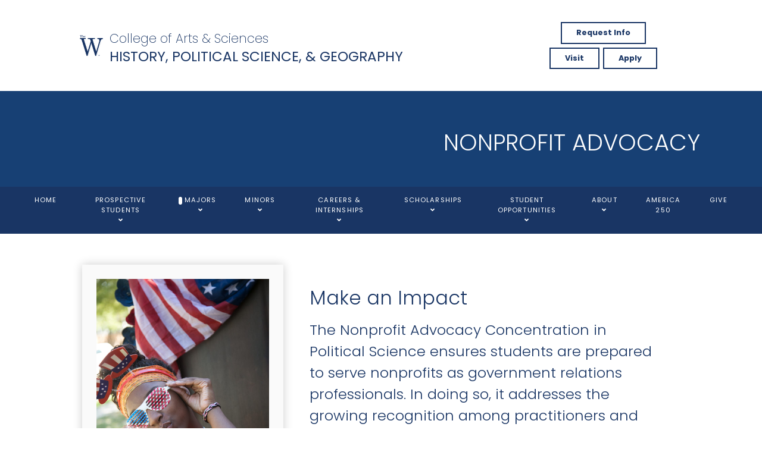

--- FILE ---
content_type: text/html; charset=UTF-8
request_url: https://www.muw.edu/hpg/majors/politicalscience/nonprofitadvocacy/
body_size: 95420
content:
<!DOCTYPE html>
<html lang="en-US" dir="ltr">
                
<head>
    
            <meta name="viewport" content="width=device-width, initial-scale=1.0">
        <meta http-equiv="X-UA-Compatible" content="IE=edge" />
        

        
            <meta http-equiv="Content-Type" content="text/html; charset=UTF-8" />
    <link rel="profile" href="http://gmpg.org/xfn/11" />
    <link rel="pingback" href="https://www.muw.edu/hpg/xmlrpc.php" />
    <title>Political Science, BS &#8211; Nonprofit Advocacy &#8211; Department of History, Political Science, &amp; Geography</title>
<meta name='robots' content='max-image-preview:large' />
	<style>img:is([sizes="auto" i], [sizes^="auto," i]) { contain-intrinsic-size: 3000px 1500px }</style>
	<link rel='dns-prefetch' href='//use.fontawesome.com' />
<script type="text/javascript">
/* <![CDATA[ */
window._wpemojiSettings = {"baseUrl":"https:\/\/s.w.org\/images\/core\/emoji\/16.0.1\/72x72\/","ext":".png","svgUrl":"https:\/\/s.w.org\/images\/core\/emoji\/16.0.1\/svg\/","svgExt":".svg","source":{"concatemoji":"https:\/\/www.muw.edu\/hpg\/wp-includes\/js\/wp-emoji-release.min.js?ver=6.8.3"}};
/*! This file is auto-generated */
!function(s,n){var o,i,e;function c(e){try{var t={supportTests:e,timestamp:(new Date).valueOf()};sessionStorage.setItem(o,JSON.stringify(t))}catch(e){}}function p(e,t,n){e.clearRect(0,0,e.canvas.width,e.canvas.height),e.fillText(t,0,0);var t=new Uint32Array(e.getImageData(0,0,e.canvas.width,e.canvas.height).data),a=(e.clearRect(0,0,e.canvas.width,e.canvas.height),e.fillText(n,0,0),new Uint32Array(e.getImageData(0,0,e.canvas.width,e.canvas.height).data));return t.every(function(e,t){return e===a[t]})}function u(e,t){e.clearRect(0,0,e.canvas.width,e.canvas.height),e.fillText(t,0,0);for(var n=e.getImageData(16,16,1,1),a=0;a<n.data.length;a++)if(0!==n.data[a])return!1;return!0}function f(e,t,n,a){switch(t){case"flag":return n(e,"\ud83c\udff3\ufe0f\u200d\u26a7\ufe0f","\ud83c\udff3\ufe0f\u200b\u26a7\ufe0f")?!1:!n(e,"\ud83c\udde8\ud83c\uddf6","\ud83c\udde8\u200b\ud83c\uddf6")&&!n(e,"\ud83c\udff4\udb40\udc67\udb40\udc62\udb40\udc65\udb40\udc6e\udb40\udc67\udb40\udc7f","\ud83c\udff4\u200b\udb40\udc67\u200b\udb40\udc62\u200b\udb40\udc65\u200b\udb40\udc6e\u200b\udb40\udc67\u200b\udb40\udc7f");case"emoji":return!a(e,"\ud83e\udedf")}return!1}function g(e,t,n,a){var r="undefined"!=typeof WorkerGlobalScope&&self instanceof WorkerGlobalScope?new OffscreenCanvas(300,150):s.createElement("canvas"),o=r.getContext("2d",{willReadFrequently:!0}),i=(o.textBaseline="top",o.font="600 32px Arial",{});return e.forEach(function(e){i[e]=t(o,e,n,a)}),i}function t(e){var t=s.createElement("script");t.src=e,t.defer=!0,s.head.appendChild(t)}"undefined"!=typeof Promise&&(o="wpEmojiSettingsSupports",i=["flag","emoji"],n.supports={everything:!0,everythingExceptFlag:!0},e=new Promise(function(e){s.addEventListener("DOMContentLoaded",e,{once:!0})}),new Promise(function(t){var n=function(){try{var e=JSON.parse(sessionStorage.getItem(o));if("object"==typeof e&&"number"==typeof e.timestamp&&(new Date).valueOf()<e.timestamp+604800&&"object"==typeof e.supportTests)return e.supportTests}catch(e){}return null}();if(!n){if("undefined"!=typeof Worker&&"undefined"!=typeof OffscreenCanvas&&"undefined"!=typeof URL&&URL.createObjectURL&&"undefined"!=typeof Blob)try{var e="postMessage("+g.toString()+"("+[JSON.stringify(i),f.toString(),p.toString(),u.toString()].join(",")+"));",a=new Blob([e],{type:"text/javascript"}),r=new Worker(URL.createObjectURL(a),{name:"wpTestEmojiSupports"});return void(r.onmessage=function(e){c(n=e.data),r.terminate(),t(n)})}catch(e){}c(n=g(i,f,p,u))}t(n)}).then(function(e){for(var t in e)n.supports[t]=e[t],n.supports.everything=n.supports.everything&&n.supports[t],"flag"!==t&&(n.supports.everythingExceptFlag=n.supports.everythingExceptFlag&&n.supports[t]);n.supports.everythingExceptFlag=n.supports.everythingExceptFlag&&!n.supports.flag,n.DOMReady=!1,n.readyCallback=function(){n.DOMReady=!0}}).then(function(){return e}).then(function(){var e;n.supports.everything||(n.readyCallback(),(e=n.source||{}).concatemoji?t(e.concatemoji):e.wpemoji&&e.twemoji&&(t(e.twemoji),t(e.wpemoji)))}))}((window,document),window._wpemojiSettings);
/* ]]> */
</script>
<link rel='stylesheet' id='tribe-events-pro-mini-calendar-block-styles-css' href='https://www.muw.edu/hpg/wp-content/plugins/events-calendar-pro/build/css/tribe-events-pro-mini-calendar-block.css?ver=7.7.11' type='text/css' media='all' />
<style id='wp-emoji-styles-inline-css' type='text/css'>

	img.wp-smiley, img.emoji {
		display: inline !important;
		border: none !important;
		box-shadow: none !important;
		height: 1em !important;
		width: 1em !important;
		margin: 0 0.07em !important;
		vertical-align: -0.1em !important;
		background: none !important;
		padding: 0 !important;
	}
</style>
<link rel='stylesheet' id='wp-block-library-css' href='https://www.muw.edu/hpg/wp-includes/css/dist/block-library/style.min.css?ver=6.8.3' type='text/css' media='all' />
<style id='classic-theme-styles-inline-css' type='text/css'>
/*! This file is auto-generated */
.wp-block-button__link{color:#fff;background-color:#32373c;border-radius:9999px;box-shadow:none;text-decoration:none;padding:calc(.667em + 2px) calc(1.333em + 2px);font-size:1.125em}.wp-block-file__button{background:#32373c;color:#fff;text-decoration:none}
</style>
<style id='font-awesome-svg-styles-default-inline-css' type='text/css'>
.svg-inline--fa {
  display: inline-block;
  height: 1em;
  overflow: visible;
  vertical-align: -.125em;
}
</style>
<link rel='stylesheet' id='font-awesome-svg-styles-css' href='https://www.muw.edu/hpg/wp-content/uploads/sites/22/font-awesome/v6.4.2/css/svg-with-js.css' type='text/css' media='all' />
<style id='font-awesome-svg-styles-inline-css' type='text/css'>
   .wp-block-font-awesome-icon svg::before,
   .wp-rich-text-font-awesome-icon svg::before {content: unset;}
</style>
<style id='global-styles-inline-css' type='text/css'>
:root{--wp--preset--aspect-ratio--square: 1;--wp--preset--aspect-ratio--4-3: 4/3;--wp--preset--aspect-ratio--3-4: 3/4;--wp--preset--aspect-ratio--3-2: 3/2;--wp--preset--aspect-ratio--2-3: 2/3;--wp--preset--aspect-ratio--16-9: 16/9;--wp--preset--aspect-ratio--9-16: 9/16;--wp--preset--color--black: #000000;--wp--preset--color--cyan-bluish-gray: #abb8c3;--wp--preset--color--white: #ffffff;--wp--preset--color--pale-pink: #f78da7;--wp--preset--color--vivid-red: #cf2e2e;--wp--preset--color--luminous-vivid-orange: #ff6900;--wp--preset--color--luminous-vivid-amber: #fcb900;--wp--preset--color--light-green-cyan: #7bdcb5;--wp--preset--color--vivid-green-cyan: #00d084;--wp--preset--color--pale-cyan-blue: #8ed1fc;--wp--preset--color--vivid-cyan-blue: #0693e3;--wp--preset--color--vivid-purple: #9b51e0;--wp--preset--gradient--vivid-cyan-blue-to-vivid-purple: linear-gradient(135deg,rgba(6,147,227,1) 0%,rgb(155,81,224) 100%);--wp--preset--gradient--light-green-cyan-to-vivid-green-cyan: linear-gradient(135deg,rgb(122,220,180) 0%,rgb(0,208,130) 100%);--wp--preset--gradient--luminous-vivid-amber-to-luminous-vivid-orange: linear-gradient(135deg,rgba(252,185,0,1) 0%,rgba(255,105,0,1) 100%);--wp--preset--gradient--luminous-vivid-orange-to-vivid-red: linear-gradient(135deg,rgba(255,105,0,1) 0%,rgb(207,46,46) 100%);--wp--preset--gradient--very-light-gray-to-cyan-bluish-gray: linear-gradient(135deg,rgb(238,238,238) 0%,rgb(169,184,195) 100%);--wp--preset--gradient--cool-to-warm-spectrum: linear-gradient(135deg,rgb(74,234,220) 0%,rgb(151,120,209) 20%,rgb(207,42,186) 40%,rgb(238,44,130) 60%,rgb(251,105,98) 80%,rgb(254,248,76) 100%);--wp--preset--gradient--blush-light-purple: linear-gradient(135deg,rgb(255,206,236) 0%,rgb(152,150,240) 100%);--wp--preset--gradient--blush-bordeaux: linear-gradient(135deg,rgb(254,205,165) 0%,rgb(254,45,45) 50%,rgb(107,0,62) 100%);--wp--preset--gradient--luminous-dusk: linear-gradient(135deg,rgb(255,203,112) 0%,rgb(199,81,192) 50%,rgb(65,88,208) 100%);--wp--preset--gradient--pale-ocean: linear-gradient(135deg,rgb(255,245,203) 0%,rgb(182,227,212) 50%,rgb(51,167,181) 100%);--wp--preset--gradient--electric-grass: linear-gradient(135deg,rgb(202,248,128) 0%,rgb(113,206,126) 100%);--wp--preset--gradient--midnight: linear-gradient(135deg,rgb(2,3,129) 0%,rgb(40,116,252) 100%);--wp--preset--font-size--small: 13px;--wp--preset--font-size--medium: 20px;--wp--preset--font-size--large: 36px;--wp--preset--font-size--x-large: 42px;--wp--preset--spacing--20: 0.44rem;--wp--preset--spacing--30: 0.67rem;--wp--preset--spacing--40: 1rem;--wp--preset--spacing--50: 1.5rem;--wp--preset--spacing--60: 2.25rem;--wp--preset--spacing--70: 3.38rem;--wp--preset--spacing--80: 5.06rem;--wp--preset--shadow--natural: 6px 6px 9px rgba(0, 0, 0, 0.2);--wp--preset--shadow--deep: 12px 12px 50px rgba(0, 0, 0, 0.4);--wp--preset--shadow--sharp: 6px 6px 0px rgba(0, 0, 0, 0.2);--wp--preset--shadow--outlined: 6px 6px 0px -3px rgba(255, 255, 255, 1), 6px 6px rgba(0, 0, 0, 1);--wp--preset--shadow--crisp: 6px 6px 0px rgba(0, 0, 0, 1);}:where(.is-layout-flex){gap: 0.5em;}:where(.is-layout-grid){gap: 0.5em;}body .is-layout-flex{display: flex;}.is-layout-flex{flex-wrap: wrap;align-items: center;}.is-layout-flex > :is(*, div){margin: 0;}body .is-layout-grid{display: grid;}.is-layout-grid > :is(*, div){margin: 0;}:where(.wp-block-columns.is-layout-flex){gap: 2em;}:where(.wp-block-columns.is-layout-grid){gap: 2em;}:where(.wp-block-post-template.is-layout-flex){gap: 1.25em;}:where(.wp-block-post-template.is-layout-grid){gap: 1.25em;}.has-black-color{color: var(--wp--preset--color--black) !important;}.has-cyan-bluish-gray-color{color: var(--wp--preset--color--cyan-bluish-gray) !important;}.has-white-color{color: var(--wp--preset--color--white) !important;}.has-pale-pink-color{color: var(--wp--preset--color--pale-pink) !important;}.has-vivid-red-color{color: var(--wp--preset--color--vivid-red) !important;}.has-luminous-vivid-orange-color{color: var(--wp--preset--color--luminous-vivid-orange) !important;}.has-luminous-vivid-amber-color{color: var(--wp--preset--color--luminous-vivid-amber) !important;}.has-light-green-cyan-color{color: var(--wp--preset--color--light-green-cyan) !important;}.has-vivid-green-cyan-color{color: var(--wp--preset--color--vivid-green-cyan) !important;}.has-pale-cyan-blue-color{color: var(--wp--preset--color--pale-cyan-blue) !important;}.has-vivid-cyan-blue-color{color: var(--wp--preset--color--vivid-cyan-blue) !important;}.has-vivid-purple-color{color: var(--wp--preset--color--vivid-purple) !important;}.has-black-background-color{background-color: var(--wp--preset--color--black) !important;}.has-cyan-bluish-gray-background-color{background-color: var(--wp--preset--color--cyan-bluish-gray) !important;}.has-white-background-color{background-color: var(--wp--preset--color--white) !important;}.has-pale-pink-background-color{background-color: var(--wp--preset--color--pale-pink) !important;}.has-vivid-red-background-color{background-color: var(--wp--preset--color--vivid-red) !important;}.has-luminous-vivid-orange-background-color{background-color: var(--wp--preset--color--luminous-vivid-orange) !important;}.has-luminous-vivid-amber-background-color{background-color: var(--wp--preset--color--luminous-vivid-amber) !important;}.has-light-green-cyan-background-color{background-color: var(--wp--preset--color--light-green-cyan) !important;}.has-vivid-green-cyan-background-color{background-color: var(--wp--preset--color--vivid-green-cyan) !important;}.has-pale-cyan-blue-background-color{background-color: var(--wp--preset--color--pale-cyan-blue) !important;}.has-vivid-cyan-blue-background-color{background-color: var(--wp--preset--color--vivid-cyan-blue) !important;}.has-vivid-purple-background-color{background-color: var(--wp--preset--color--vivid-purple) !important;}.has-black-border-color{border-color: var(--wp--preset--color--black) !important;}.has-cyan-bluish-gray-border-color{border-color: var(--wp--preset--color--cyan-bluish-gray) !important;}.has-white-border-color{border-color: var(--wp--preset--color--white) !important;}.has-pale-pink-border-color{border-color: var(--wp--preset--color--pale-pink) !important;}.has-vivid-red-border-color{border-color: var(--wp--preset--color--vivid-red) !important;}.has-luminous-vivid-orange-border-color{border-color: var(--wp--preset--color--luminous-vivid-orange) !important;}.has-luminous-vivid-amber-border-color{border-color: var(--wp--preset--color--luminous-vivid-amber) !important;}.has-light-green-cyan-border-color{border-color: var(--wp--preset--color--light-green-cyan) !important;}.has-vivid-green-cyan-border-color{border-color: var(--wp--preset--color--vivid-green-cyan) !important;}.has-pale-cyan-blue-border-color{border-color: var(--wp--preset--color--pale-cyan-blue) !important;}.has-vivid-cyan-blue-border-color{border-color: var(--wp--preset--color--vivid-cyan-blue) !important;}.has-vivid-purple-border-color{border-color: var(--wp--preset--color--vivid-purple) !important;}.has-vivid-cyan-blue-to-vivid-purple-gradient-background{background: var(--wp--preset--gradient--vivid-cyan-blue-to-vivid-purple) !important;}.has-light-green-cyan-to-vivid-green-cyan-gradient-background{background: var(--wp--preset--gradient--light-green-cyan-to-vivid-green-cyan) !important;}.has-luminous-vivid-amber-to-luminous-vivid-orange-gradient-background{background: var(--wp--preset--gradient--luminous-vivid-amber-to-luminous-vivid-orange) !important;}.has-luminous-vivid-orange-to-vivid-red-gradient-background{background: var(--wp--preset--gradient--luminous-vivid-orange-to-vivid-red) !important;}.has-very-light-gray-to-cyan-bluish-gray-gradient-background{background: var(--wp--preset--gradient--very-light-gray-to-cyan-bluish-gray) !important;}.has-cool-to-warm-spectrum-gradient-background{background: var(--wp--preset--gradient--cool-to-warm-spectrum) !important;}.has-blush-light-purple-gradient-background{background: var(--wp--preset--gradient--blush-light-purple) !important;}.has-blush-bordeaux-gradient-background{background: var(--wp--preset--gradient--blush-bordeaux) !important;}.has-luminous-dusk-gradient-background{background: var(--wp--preset--gradient--luminous-dusk) !important;}.has-pale-ocean-gradient-background{background: var(--wp--preset--gradient--pale-ocean) !important;}.has-electric-grass-gradient-background{background: var(--wp--preset--gradient--electric-grass) !important;}.has-midnight-gradient-background{background: var(--wp--preset--gradient--midnight) !important;}.has-small-font-size{font-size: var(--wp--preset--font-size--small) !important;}.has-medium-font-size{font-size: var(--wp--preset--font-size--medium) !important;}.has-large-font-size{font-size: var(--wp--preset--font-size--large) !important;}.has-x-large-font-size{font-size: var(--wp--preset--font-size--x-large) !important;}
:where(.wp-block-post-template.is-layout-flex){gap: 1.25em;}:where(.wp-block-post-template.is-layout-grid){gap: 1.25em;}
:where(.wp-block-columns.is-layout-flex){gap: 2em;}:where(.wp-block-columns.is-layout-grid){gap: 2em;}
:root :where(.wp-block-pullquote){font-size: 1.5em;line-height: 1.6;}
</style>
<link rel='stylesheet' id='mailerlite_forms.css-css' href='https://www.muw.edu/hpg/wp-content/plugins/official-mailerlite-sign-up-forms/assets/css/mailerlite_forms.css?ver=1.7.14' type='text/css' media='all' />
<link rel='stylesheet' id='font-awesome-official-css' href='https://use.fontawesome.com/releases/v6.4.2/css/all.css' type='text/css' media='all' integrity="sha384-blOohCVdhjmtROpu8+CfTnUWham9nkX7P7OZQMst+RUnhtoY/9qemFAkIKOYxDI3" crossorigin="anonymous" />
<link rel='stylesheet' id='nucleus-css' href='https://www.muw.edu/hpg/wp-content/plugins/gantry5/engines/nucleus/css-compiled/nucleus.css?ver=6.8.3' type='text/css' media='all' />
<link rel='stylesheet' id='studius_major_-_nonprofit_advocacy-css' href='https://www.muw.edu/hpg/wp-content/themes/rt_studius/custom/blog-22/css-compiled/studius_major_-_nonprofit_advocacy.css?ver=6.8.3' type='text/css' media='all' />
<link rel='stylesheet' id='wordpress-css' href='https://www.muw.edu/hpg/wp-content/plugins/gantry5/engines/nucleus/css-compiled/wordpress.css?ver=6.8.3' type='text/css' media='all' />
<link rel='stylesheet' id='style-css' href='https://www.muw.edu/hpg/wp-content/themes/rt_studius/style.css?ver=6.8.3' type='text/css' media='all' />
<link rel='stylesheet' id='font-awesome6-pseudo.min-css' href='https://www.muw.edu/hpg/wp-content/plugins/gantry5/assets/css/font-awesome6-pseudo.min.css?ver=6.8.3' type='text/css' media='all' />
<link rel='stylesheet' id='studius-wordpress_major_-_nonprofit_advocacy-css' href='https://www.muw.edu/hpg/wp-content/themes/rt_studius/custom/blog-22/css-compiled/studius-wordpress_major_-_nonprofit_advocacy.css?ver=6.8.3' type='text/css' media='all' />
<link rel='stylesheet' id='custom_major_-_nonprofit_advocacy-css' href='https://www.muw.edu/hpg/wp-content/themes/rt_studius/custom/blog-22/css-compiled/custom_major_-_nonprofit_advocacy.css?ver=6.8.3' type='text/css' media='all' />
<link rel='stylesheet' id='aos-css' href='https://www.muw.edu/hpg/wp-content/themes/rt_studius/css/aos.css?ver=6.8.3' type='text/css' media='all' />
<link rel='stylesheet' id='font-awesome-official-v4shim-css' href='https://use.fontawesome.com/releases/v6.4.2/css/v4-shims.css' type='text/css' media='all' integrity="sha384-IqMDcR2qh8kGcGdRrxwop5R2GiUY5h8aDR/LhYxPYiXh3sAAGGDkFvFqWgFvTsTd" crossorigin="anonymous" />
<script type="text/javascript" src="https://www.muw.edu/hpg/wp-includes/js/jquery/jquery.min.js?ver=3.7.1" id="jquery-core-js"></script>
<script type="text/javascript" src="https://www.muw.edu/hpg/wp-includes/js/jquery/jquery-migrate.min.js?ver=3.4.1" id="jquery-migrate-js"></script>
<script type="text/javascript" src="https://www.muw.edu/hpg/wp-content/themes/rt_studius/js/aos.js?ver=6.8.3" id="aos-js"></script>
<link rel="https://api.w.org/" href="https://www.muw.edu/hpg/wp-json/" /><link rel="alternate" title="JSON" type="application/json" href="https://www.muw.edu/hpg/wp-json/wp/v2/pages/263" /><link rel="EditURI" type="application/rsd+xml" title="RSD" href="https://www.muw.edu/hpg/xmlrpc.php?rsd" />
<meta name="generator" content="WordPress 6.8.3" />
<link rel="canonical" href="https://www.muw.edu/hpg/majors/politicalscience/nonprofitadvocacy/" />
<link rel='shortlink' href='https://www.muw.edu/hpg/?p=263' />
<link rel="alternate" title="oEmbed (JSON)" type="application/json+oembed" href="https://www.muw.edu/hpg/wp-json/oembed/1.0/embed?url=https%3A%2F%2Fwww.muw.edu%2Fhpg%2Fmajors%2Fpoliticalscience%2Fnonprofitadvocacy%2F" />
<link rel="alternate" title="oEmbed (XML)" type="text/xml+oembed" href="https://www.muw.edu/hpg/wp-json/oembed/1.0/embed?url=https%3A%2F%2Fwww.muw.edu%2Fhpg%2Fmajors%2Fpoliticalscience%2Fnonprofitadvocacy%2F&#038;format=xml" />
<meta name="tec-api-version" content="v1"><meta name="tec-api-origin" content="https://www.muw.edu/hpg"><link rel="alternate" href="https://www.muw.edu/hpg/wp-json/tribe/events/v1/" /><link rel="icon" href="https://www.muw.edu/hpg/wp-content/uploads/sites/22/2022/11/cropped-muw_site_logo-32x32.png" sizes="32x32" />
<link rel="icon" href="https://www.muw.edu/hpg/wp-content/uploads/sites/22/2022/11/cropped-muw_site_logo-192x192.png" sizes="192x192" />
<link rel="apple-touch-icon" href="https://www.muw.edu/hpg/wp-content/uploads/sites/22/2022/11/cropped-muw_site_logo-180x180.png" />
<meta name="msapplication-TileImage" content="https://www.muw.edu/hpg/wp-content/uploads/sites/22/2022/11/cropped-muw_site_logo-270x270.png" />

                    <!-- Facebook Pixel Code -->
<script>
  !function(f,b,e,v,n,t,s)
  {if(f.fbq)return;n=f.fbq=function(){n.callMethod?
  n.callMethod.apply(n,arguments):n.queue.push(arguments)};
  if(!f._fbq)f._fbq=n;n.push=n;n.loaded=!0;n.version='2.0';
  n.queue=[];t=b.createElement(e);t.async=!0;
  t.src=v;s=b.getElementsByTagName(e)[0];
  s.parentNode.insertBefore(t,s)}(window, document,'script',
  'https://connect.facebook.net/en_US/fbevents.js');
  fbq('init', '767156543416699');
  fbq('track', 'PageView');
</script>
<noscript><img height="1" width="1" style="display:none"
  src="https://www.facebook.com/tr?id=767156543416699&ev=PageView&noscript=1"
/></noscript>
<!-- End Facebook Pixel Code -->

<!--Google Tag Manager -->
<!-- Global site tag (gtag.js) - Google Ads: 852695116 -->
<script async src="https://www.googletagmanager.com/gtag/js?id=AW-852695116"></script>
<script>
  window.dataLayer = window.dataLayer || [];
  function gtag(){dataLayer.push(arguments);}
  gtag('js', new Date());

  gtag('config', 'AW-852695116');
</script>

<!-- Global site tag (gtag.js) - Google Analytics -->
<script async src="https://www.googletagmanager.com/gtag/js?id=G-KDG3P56VQK"></script>
<script>
  window.dataLayer = window.dataLayer || [];
  function gtag(){dataLayer.push(arguments);}
  gtag('js', new Date());

  gtag('config', 'G-KDG3P56VQK');
</script>

<script>(function(w,d,s,l,i){w[l]=w[l]||[];w[l].push({'gtm.start': new Date().getTime(),event:'gtm.js'});var f=d.getElementsByTagName(s)[0], j=d.createElement(s),dl=l!='dataLayer'?'&l='+l:'';j.async=true;j.src= 'https://www.googletagmanager.com/gtm.js?id='+i+dl;f.parentNode.insertBefore(j,f); })(window,document,'script','dataLayer','GTM-NHPCX7VF');</script>

<!-- End Google Tag Manager -->

<!--Slate Ping-->
<script async="async" src="https://apply.muw.edu/ping">/**/</script>
<!--End Slate Ping-->

<!--Constant Contact-->
<!-- Begin Constant Contact Active Forms -->
<script> var _ctct_m = "4104fd12d09a260bb0815618acc1fefe"; </script>
<script id="signupScript" src="//static.ctctcdn.com/js/signup-form-widget/current/signup-form-widget.min.js" async defer></script>
<!-- End Constant Contact Active Forms -->


<!-- Schema.org -->
<script type="application/ld+json">
{
  "@context": "http://schema.org",
  "@type": "CollegeOrUniversity",
  "name": "Mississippi University for Women",
  "alternateName": "The W",
  "url": "http://www.muw.edu",
  "description": "The W is a co-educational, public university with a focus on academic excellence and leadership development.",
  "telephone": "1-877-462-8439",
  "foundingDate": "October 22,1884",
  "sameAs": [
    "http://www.facebook.com/MUWedu",
    "http://instagram.com/MUWedu",
    "http://www.twitter.com/MUWedu",
    "https://www.linkedin.com/school/2204889/",
    "http://www.YouTube.com/user/MUWedu"
  ]
}
</script>
<!-- End Schema.org -->
            
</head>

    
    <body class="gantry g-offcanvas-left g-default g-style-preset1 wp-singular page-template-default page page-id-263 page-child parent-pageid-77 wp-theme-rt_studius site outline-major_-_nonprofit_advocacy dir-ltr tribe-no-js">
        <!-- Google Tag Manager (noscript) -->
<noscript><iframe src="https://www.googletagmanager.com/ns.html?id=GTM-NHPCX7VF"
height="0" width="0" style="display:none;visibility:hidden"></iframe></noscript>
<!-- End Google Tag Manager (noscript) -->
                    

        <div id="g-offcanvas"  data-g-offcanvas-swipe="0" data-g-offcanvas-css3="1">
                        <div class="g-grid">                        

        <div class="g-block size-100">
             <div id="mobile-menu-2576-particle" class="g-content g-particle">            <div id="g-mobilemenu-container" data-g-menu-breakpoint="51rem"></div>
            </div>
        </div>
            </div>
    </div>
        <div id="g-page-surround">
            <div class="g-offcanvas-hide g-offcanvas-toggle" role="navigation" data-offcanvas-toggle aria-controls="g-offcanvas" aria-expanded="false"><i class="fa fa-fw fa-bars"></i></div>                        

                
                                
    
    
                <section id="g-container-top" class="g-wrapper no-background-image">
                            <div class="g-grid">                        

        <div class="g-block size-100">
             <section id="g-top" class="nomarginall">
                                        <div class="g-grid">                        

        <div class="g-block size-100">
             <div class="g-system-messages">
                                            <div id="system-message-container">
    <div id="system-message">
            </div>
</div>
            
    </div>
        </div>
            </div>
            
    </section>
        </div>
            </div>
                    <div class="g-grid">                        

        <div class="g-block size-100">
             <section id="g-navigation" class="section-horizontal-paddings">
                                        <div class="g-grid">                        

        <div class="g-block size-5 smallmargintop smallpaddingtop smallmarginbottom smallpaddingbottom nomarginleft nopaddingleft nomarginright nopaddingright">
             <div id="logo-8223-particle" class="g-content g-particle">            <a href="https://www.muw.edu/" class="g-logo" target="_self" title="The W" >
		
							<svg id="Layer_1" data-name="Layer 1" xmlns="http://www.w3.org/2000/svg" xmlns:xlink="http://www.w3.org/1999/xlink" viewBox="0 0 164.92 142.99"><defs><clipPath id="clip-path"><rect width="164.92" height="142.99" style="fill:none"/></clipPath></defs><g style="clip-path:url(#clip-path)"><path d="M118.24,143h-5.91l0-.08L85,55.45,58.84,143H51.91l0-.08L19,36.84c-1.33-4.11-2.86-6.85-4.53-8.15-.19-.15-.2-.29-.17-.38.2-.68,3.26-1.11,8.14-1.58l.89-.09v0l.4-6.16H46.15l.26,6.28H43.47c-4.14,0-6.81.32-7.95,1a3.15,3.15,0,0,0-1.67,3,14.67,14.67,0,0,0,1.2,4.57l.49,1.54,24.19,75.5L80.94,42.59C78.47,34.71,76.56,30,75.27,28.72s-3.9-2-7.77-2l-7.08-1.12-.29-5.16h50v6.28h-5.28c-4.47,0-7.41.36-8.73,1.07a3.39,3.39,0,0,0-2,3.18,9.75,9.75,0,0,0,.48,3.11l24.61,78.16,20.26-67.57a26.35,26.35,0,0,0,1.2-7.56c0-3.57-.82-6.22-2.43-7.88s-4.06-2.51-7.29-2.51h0l-3.33-1.13-.47-5.14h37.69v6.26l-.1,0A20.37,20.37,0,0,0,157,29.11,15.77,15.77,0,0,0,152,34c-1.41,2.12-2.86,5.73-4.31,10.71Zm-5.75-.23h5.59l29.39-98.05c1.45-5,2.91-8.63,4.33-10.78a16,16,0,0,1,5.09-5,20.54,20.54,0,0,1,7.78-2.38V20.68H127.45l.43,4.76,3.17,1.07c3.29,0,5.79.87,7.44,2.58s2.49,4.41,2.49,8a26.06,26.06,0,0,1-1.22,7.62L119.3,113l-.11-.35L94.46,34.17A10.23,10.23,0,0,1,94,31a3.62,3.62,0,0,1,2.08-3.37c1.35-.74,4.33-1.11,8.84-1.11h5V20.68H60.37l.26,4.74,6.88,1.09h0c3.9,0,6.57.69,7.9,2s3.25,6.06,5.73,14v.06L59.73,113,34.84,35.3a14.8,14.8,0,0,1-1.22-4.64,3.37,3.37,0,0,1,1.79-3.16c1.17-.66,3.88-1,8.06-1h2.7l-.24-5.83h-22l-.38,5.83c.55,0,.6,0,.61.14s0,.14-1.71.3c-2.12.21-7.75.76-7.94,1.42,0,.05,0,.11.09.14,1.71,1.33,3.26,4.11,4.6,8.26l32.88,106h6.59L85,54.68l.11.35Z"/></g><g style="clip-path:url(#clip-path)"><path d="M1.52,26.57c3.7,0,6.4.67,8.09,2s3.21,4.06,4.55,8.21L47.68,142.91h6L79.83,55l27.38,87.87h5.73l29.33-98.23q2.17-7.51,4.31-10.75a15.86,15.86,0,0,1,5-5,20.59,20.59,0,0,1,7.81-2.39V20.51H122.08v6.06h3.69q4.9,0,7.35,2.55c1.64,1.7,2.46,4.35,2.46,8a25.85,25.85,0,0,1-1.21,7.59l-20.3,68L89.42,34.09a9.72,9.72,0,0,1-.48-3.15,3.48,3.48,0,0,1,2-3.27c1.33-.73,4.26-1.1,8.76-1.1h5.14V20.51H55.2v6.06h7.22c3.91,0,6.52.68,7.83,2s3.21,6,5.69,14L54.67,112.67,30.45,36.76,30,35.22a14.67,14.67,0,0,1-1.21-4.6,3.26,3.26,0,0,1,1.73-3.08c1.15-.64,3.81-1,8-1h2.81V20.51H1.52Z"/><path d="M1,.92a21,21,0,0,1-1,3,2.52,2.52,0,0,0,.68.44c.09,0,.23-.12.42-.37A6.67,6.67,0,0,1,2.58,2.42,3.25,3.25,0,0,1,4,2.21c1.31,0,2.08,0,2.31,0a.3.3,0,0,1,.16.06.24.24,0,0,1,.08.16,17.33,17.33,0,0,1,.07,2.16L6.7,9c0,2,0,3.46-.08,4.37a1.34,1.34,0,0,1-.14.58,8.7,8.7,0,0,1-1.65.51,1.66,1.66,0,0,0-1,.49v.36c0,.06,0,.15,0,.26l.84,0c1.12-.09,1.79-.14,2-.14,1.44,0,2.44,0,3,.08a18.89,18.89,0,0,0,2,.09h.42a2.13,2.13,0,0,0,0-.3c0-.06,0-.23-.06-.5a3.72,3.72,0,0,0-.61-.18l-.85-.19A2.39,2.39,0,0,1,10,14.2,3.88,3.88,0,0,1,9.88,13l0-1.49,0-3.63V3a5.59,5.59,0,0,1,.06-.73c.32,0,.59,0,.8,0a23.54,23.54,0,0,1,2.43.06.65.65,0,0,1,.33.19,6.91,6.91,0,0,1,.44.94,7.39,7.39,0,0,0,.65,1.3,4.69,4.69,0,0,0,.82-.19,2.44,2.44,0,0,0,0-.51V2.39c0-1.06,0-1.85,0-2.38h-.85L14.44.3a1.26,1.26,0,0,1-.32.56L13.45,1H5.93L5.7,1H4.13C3.19,1,2.66,1,2.57,1a3.72,3.72,0,0,1-.5-.73L2,0H1.25C1.2.19,1.11.48,1,.92m15.83,14a2.83,2.83,0,0,0,.24.57h1.13l1.61-.08c.38,0,.81,0,1.29.05l1.28,0a1.89,1.89,0,0,0,0-.38,3.54,3.54,0,0,0,0-.4,2.45,2.45,0,0,0-.45,0,6.85,6.85,0,0,1-.71,0,.5.5,0,0,1-.25-.25,3.83,3.83,0,0,1-.1-1.09c0-.08,0-.29,0-.62,0-.54,0-1.37,0-2.47v-2a4.82,4.82,0,0,1,1.17-.8,3,3,0,0,1,1.4-.34,1.87,1.87,0,0,1,1.05.28,1.28,1.28,0,0,1,.57.72,6.36,6.36,0,0,1,.14,1.69V12.6l0,1.67-.06.28-.66.08a1.82,1.82,0,0,0-.61.17.79.79,0,0,0-.06.25l0,.15v.27a.59.59,0,0,0,.23,0l1.29,0c.47,0,.85-.05,1.13-.05.43,0,1,0,1.61.09l.68.05.26,0a1.64,1.64,0,0,1,0-.37V15.1a.68.68,0,0,0-.09-.28l-.49-.1a4.67,4.67,0,0,1-.67-.16.27.27,0,0,1-.1-.14l.05-2.34V9.74A9.19,9.19,0,0,0,27.65,8a3,3,0,0,0-.5-1.13,2.77,2.77,0,0,0-1-.78,3.45,3.45,0,0,0-1.53-.31,4.7,4.7,0,0,0-1.78.34,7.71,7.71,0,0,0-1.9,1.17L21,.46,20.34.41A3.37,3.37,0,0,0,20,.58a7.89,7.89,0,0,1-1.62.58,4,4,0,0,0-.55.14l-1,.2c0,.17,0,.31,0,.42v.25a3.58,3.58,0,0,1,1.21.32A.76.76,0,0,1,18.4,3a18.11,18.11,0,0,1,.11,2.63v.32l-.05,4.16,0,.19V12l0,.86v.82a1.69,1.69,0,0,1-.12.81c-.06.08-.21.13-.46.16-.55.06-.89.11-1,.14Zm13.35-3.71a4.75,4.75,0,0,0,.28,1.4,5,5,0,0,0,.67,1.3A4.23,4.23,0,0,0,32.17,15a4.74,4.74,0,0,0,1.39.63,5.47,5.47,0,0,0,1.48.16,5.6,5.6,0,0,0,2.42-.5,6.53,6.53,0,0,0,2.09-1.6,5.55,5.55,0,0,0-.69-.54,5.6,5.6,0,0,1-1,.6,5.33,5.33,0,0,1-1,.29,7.33,7.33,0,0,1-1.18.06L35,13.86a2.74,2.74,0,0,1-.91-.53,3.15,3.15,0,0,1-.74-.88,4,4,0,0,1-.45-1.18A5.93,5.93,0,0,1,32.79,10a1.58,1.58,0,0,1,0-.28h1l1.24,0c.17,0,.47,0,.91.06,1.2.07,2,.1,2.32.1l1.27,0a4.57,4.57,0,0,0-.27-1.5,3.9,3.9,0,0,0-.64-1.07,5,5,0,0,0-1-.91,3.44,3.44,0,0,0-1.11-.47,7.38,7.38,0,0,0-1.74-.17,4.38,4.38,0,0,0-2.54.92,5.94,5.94,0,0,0-1.37,1.47,5.19,5.19,0,0,0-.52,1.29,9.06,9.06,0,0,0-.16,1.8m6.5-2.29-.47,0-.71,0L32.87,9a3,3,0,0,1,.7-1.83A1.75,1.75,0,0,1,36,6.8a1.94,1.94,0,0,1,.74.92A3.42,3.42,0,0,1,37,9h-.31"/></g><path d="M137.07,139.51a3.45,3.45,0,0,1-3.52,3.48,3.46,3.46,0,1,1,0-6.91A3.43,3.43,0,0,1,137.07,139.51Zm-6.18,0a2.67,2.67,0,0,0,2.69,2.75,2.75,2.75,0,0,0,0-5.49A2.66,2.66,0,0,0,130.89,139.51Zm2.12,1.8h-.8v-3.43a6.42,6.42,0,0,1,1.32-.11,2.22,2.22,0,0,1,1.2.25,1,1,0,0,1,.33.76.86.86,0,0,1-.71.79v.05a1,1,0,0,1,.63.83,2.52,2.52,0,0,0,.25.86h-.86a2.91,2.91,0,0,1-.27-.83c-.06-.38-.27-.55-.71-.55H133Zm0-1.95h.38c.44,0,.79-.14.79-.5s-.23-.52-.73-.52a2,2,0,0,0-.44,0Z"/></svg>

							
			
						</a>
            </div>
        </div>
                    

        <div class="g-block size-49 nomarginright nomarginleft nopaddingleft nopaddingright smallmarginbottom smallpaddingbottom">
             <div id="custom-8214-particle" class="g-content g-particle">            <div style="justify-content: center; display: flex;"><p style="line-height: 1.85rem; text-align: left; margin-bottom: 18px;"><a href="/as" class="hidden-phone hidden-tablet"><span class="align-left" style="font-size: 1.3rem; font-weight: 200;">College of Arts &amp; Sciences</span></a><br><a href="/hpg"><span style="font-size: 1.8vmax;">HISTORY, POLITICAL SCIENCE, &amp; GEOGRAPHY</span></a></p></div>
            </div>
        </div>
                    

        <div class="g-block size-19">
             <div class="spacer"></div>
        </div>
                    

        <div class="g-block size-27">
             <div id="custom-1283-particle" class="g-content g-particle">            <div class="w-flex">
<a href="/hpg/request/" class="button button-3 button-small" style="margin: 3px;">Request Info</a>
<a href="/admissions/visit" class="button button-3 button-small" style="margin: 3px;">Visit</a>
<a href="https://apply.muw.edu/apply" class="button button-3 button-small" style="margin: 3px;">Apply</a>
</div>
            </div>
        </div>
            </div>
            
    </section>
        </div>
            </div>
                    <div class="g-grid">                        

        <div class="g-block size-100">
             <section id="g-slideshow">
                                        <div class="g-grid">                        

        <div class="g-block size-50">
             <div class="spacer"></div>
        </div>
                    

        <div class="g-block size-50 center">
             <div id="custom-1477-particle" class="g-content g-particle">            <h1 style="font-size: 3vmax; font-weight: 300;">NONPROFIT ADVOCACY</h1>
            </div>
        </div>
            </div>
            
    </section>
        </div>
            </div>
    
    </section>
    
        
                <header id="g-header" class="smallpaddingtop smallpaddingbottom">
                                        <div class="g-grid">                        

        <div class="g-block size-100 center nomargintop nomarginbottom nopaddingtop nopaddingbottom boxdarkmenu w-flex">
             <div id="menu-9200-particle" class="g-content g-particle">            <nav class="g-main-nav" data-g-hover-expand="true">
        <ul class="g-toplevel">
                                                                                                                
        
                
        
                
        
        <li class="g-menu-item g-menu-item-type-post_type g-menu-item-11 g-standard  ">
                            <a class="g-menu-item-container" href="https://www.muw.edu/hpg/">
                                                                <span class="g-menu-item-content">
                                    <span class="g-menu-item-title">Home</span>
            
                    </span>
                                                </a>
                                </li>
    
                                                                                                
        
                
        
                
        
        <li class="g-menu-item g-menu-item-type-post_type g-menu-item-124 g-parent g-standard g-menu-item-link-parent ">
                            <a class="g-menu-item-container" href="https://www.muw.edu/hpg/prospective/">
                                                                <span class="g-menu-item-content">
                                    <span class="g-menu-item-title">Prospective Students</span>
            
                    </span>
                    <span class="g-menu-parent-indicator" data-g-menuparent=""></span>                            </a>
                                                                            <ul class="g-dropdown g-inactive g-fade g-dropdown-right">
            <li class="g-dropdown-column">
                        <div class="g-grid">
                        <div class="g-block size-100">
            <ul class="g-sublevel">
                <li class="g-level-1 g-go-back">
                    <a class="g-menu-item-container" href="#" data-g-menuparent=""><span>Back</span></a>
                </li>
                                                                                                                    
        
                
        
                
        
        <li class="g-menu-item g-menu-item-type-post_type g-menu-item-125  ">
                            <a class="g-menu-item-container" href="https://www.muw.edu/hpg/request/">
                                                                <span class="g-menu-item-content">
                                    <span class="g-menu-item-title">Request Information</span>
            
                    </span>
                                                </a>
                                </li>
    
                                                                                                
        
                
        
                
        
        <li class="g-menu-item g-menu-item-type-post_type g-menu-item-126  ">
                            <a class="g-menu-item-container" href="https://www.muw.edu/hpg/scholarships/">
                                                                <span class="g-menu-item-content">
                                    <span class="g-menu-item-title">Scholarships</span>
            
                    </span>
                                                </a>
                                </li>
    
                                                                                                
        
                
        
                
        
        <li class="g-menu-item g-menu-item-type-custom g-menu-item-135  ">
                            <a class="g-menu-item-container" href="/admissions">
                                                                <span class="g-menu-item-content">
                                    <span class="g-menu-item-title">Apply to The W</span>
            
                    </span>
                                                </a>
                                </li>
    
    
            </ul>
        </div>
            </div>

            </li>
        </ul>
            </li>
    
                                                                                                
        
                
        
                
        
        <li class="g-menu-item g-menu-item-type-post_type g-menu-item-112 g-parent active g-standard g-menu-item-link-parent ">
                            <a class="g-menu-item-container" href="https://www.muw.edu/hpg/majors/">
                                                                <span class="g-menu-item-content">
                                    <span class="g-menu-item-title">Majors</span>
            
                    </span>
                    <span class="g-menu-parent-indicator" data-g-menuparent=""></span>                            </a>
                                                                            <ul class="g-dropdown g-inactive g-fade g-dropdown-right">
            <li class="g-dropdown-column">
                        <div class="g-grid">
                        <div class="g-block size-100">
            <ul class="g-sublevel">
                <li class="g-level-1 g-go-back">
                    <a class="g-menu-item-container" href="#" data-g-menuparent=""><span>Back</span></a>
                </li>
                                                                                                                    
        
                
        
                
        
        <li class="g-menu-item g-menu-item-type-post_type g-menu-item-113 g-parent g-menu-item-link-parent ">
                            <a class="g-menu-item-container" href="https://www.muw.edu/hpg/majors/history/">
                                                                <span class="g-menu-item-content">
                                    <span class="g-menu-item-title">History</span>
            
                    </span>
                    <span class="g-menu-parent-indicator" data-g-menuparent=""></span>                            </a>
                                                                            <ul class="g-dropdown g-inactive g-fade g-dropdown-right">
            <li class="g-dropdown-column">
                        <div class="g-grid">
                        <div class="g-block size-100">
            <ul class="g-sublevel">
                <li class="g-level-2 g-go-back">
                    <a class="g-menu-item-container" href="#" data-g-menuparent=""><span>Back</span></a>
                </li>
                                                                                                                    
        
                
        
                
        
        <li class="g-menu-item g-menu-item-type-post_type g-menu-item-272  ">
                            <a class="g-menu-item-container" href="https://www.muw.edu/hpg/majors/history/history/">
                                                                <span class="g-menu-item-content">
                                    <span class="g-menu-item-title">History</span>
            
                    </span>
                                                </a>
                                </li>
    
                                                                                                
        
                
        
                
        
        <li class="g-menu-item g-menu-item-type-post_type g-menu-item-271  ">
                            <a class="g-menu-item-container" href="https://www.muw.edu/hpg/majors/history/publichistory/">
                                                                <span class="g-menu-item-content">
                                    <span class="g-menu-item-title">Public History</span>
            
                    </span>
                                                </a>
                                </li>
    
                                                                                                
        
                
        
                
        
        <li class="g-menu-item g-menu-item-type-post_type g-menu-item-270  ">
                            <a class="g-menu-item-container" href="https://www.muw.edu/hpg/majors/history/secondaryeducation/">
                                                                <span class="g-menu-item-content">
                                    <span class="g-menu-item-title">History Secondary Education</span>
            
                    </span>
                                                </a>
                                </li>
    
    
            </ul>
        </div>
            </div>

            </li>
        </ul>
            </li>
    
                                                                                                
        
                
        
                
        
        <li class="g-menu-item g-menu-item-type-post_type g-menu-item-115 g-parent active g-menu-item-link-parent ">
                            <a class="g-menu-item-container" href="https://www.muw.edu/hpg/majors/politicalscience/">
                                                                <span class="g-menu-item-content">
                                    <span class="g-menu-item-title">Political Science</span>
            
                    </span>
                    <span class="g-menu-parent-indicator" data-g-menuparent=""></span>                            </a>
                                                                            <ul class="g-dropdown g-inactive g-fade g-dropdown-right">
            <li class="g-dropdown-column">
                        <div class="g-grid">
                        <div class="g-block size-100">
            <ul class="g-sublevel">
                <li class="g-level-2 g-go-back">
                    <a class="g-menu-item-container" href="#" data-g-menuparent=""><span>Back</span></a>
                </li>
                                                                                                                    
        
                
        
                
        
        <li class="g-menu-item g-menu-item-type-post_type g-menu-item-269  ">
                            <a class="g-menu-item-container" href="https://www.muw.edu/hpg/majors/politicalscience/politicalscience/">
                                                                <span class="g-menu-item-content">
                                    <span class="g-menu-item-title">Political Science</span>
            
                    </span>
                                                </a>
                                </li>
    
                                                                                                
        
                
        
                
        
        <li class="g-menu-item g-menu-item-type-post_type g-menu-item-268 active  ">
                            <a class="g-menu-item-container" href="https://www.muw.edu/hpg/majors/politicalscience/nonprofitadvocacy/">
                                                                <span class="g-menu-item-content">
                                    <span class="g-menu-item-title">Nonprofit Advocacy</span>
            
                    </span>
                                                </a>
                                </li>
    
                                                                                                
        
                
        
                
        
        <li class="g-menu-item g-menu-item-type-post_type g-menu-item-267  ">
                            <a class="g-menu-item-container" href="https://www.muw.edu/hpg/majors/politicalscience/socialstudies/">
                                                                <span class="g-menu-item-content">
                                    <span class="g-menu-item-title">Social Studies</span>
            
                    </span>
                                                </a>
                                </li>
    
                                                                                                
        
                
        
                
        
        <li class="g-menu-item g-menu-item-type-post_type g-menu-item-422  ">
                            <a class="g-menu-item-container" href="https://www.muw.edu/hpg/majors/politicalscience/criminal-justice-policy/">
                                                                <span class="g-menu-item-content">
                                    <span class="g-menu-item-title">Criminal Justice Policy</span>
            
                    </span>
                                                </a>
                                </li>
    
    
            </ul>
        </div>
            </div>

            </li>
        </ul>
            </li>
    
    
            </ul>
        </div>
            </div>

            </li>
        </ul>
            </li>
    
                                                                                                
        
                
        
                
        
        <li class="g-menu-item g-menu-item-type-post_type g-menu-item-116 g-parent g-standard g-menu-item-link-parent ">
                            <a class="g-menu-item-container" href="https://www.muw.edu/hpg/minors/">
                                                                <span class="g-menu-item-content">
                                    <span class="g-menu-item-title">Minors</span>
            
                    </span>
                    <span class="g-menu-parent-indicator" data-g-menuparent=""></span>                            </a>
                                                                            <ul class="g-dropdown g-inactive g-fade g-dropdown-right">
            <li class="g-dropdown-column">
                        <div class="g-grid">
                        <div class="g-block size-100">
            <ul class="g-sublevel">
                <li class="g-level-1 g-go-back">
                    <a class="g-menu-item-container" href="#" data-g-menuparent=""><span>Back</span></a>
                </li>
                                                                                                                    
        
                
        
                
        
        <li class="g-menu-item g-menu-item-type-post_type g-menu-item-117  ">
                            <a class="g-menu-item-container" href="https://www.muw.edu/hpg/minors/american/">
                                                                <span class="g-menu-item-content">
                                    <span class="g-menu-item-title">American Studies Minor</span>
            
                    </span>
                                                </a>
                                </li>
    
                                                                                                
        
                
        
                
        
        <li class="g-menu-item g-menu-item-type-post_type g-menu-item-118  ">
                            <a class="g-menu-item-container" href="https://www.muw.edu/hpg/minors/history/">
                                                                <span class="g-menu-item-content">
                                    <span class="g-menu-item-title">History Minor</span>
            
                    </span>
                                                </a>
                                </li>
    
                                                                                                
        
                
        
                
        
        <li class="g-menu-item g-menu-item-type-post_type g-menu-item-119  ">
                            <a class="g-menu-item-container" href="https://www.muw.edu/hpg/minors/geography/">
                                                                <span class="g-menu-item-content">
                                    <span class="g-menu-item-title">Human Geography Minor</span>
            
                    </span>
                                                </a>
                                </li>
    
                                                                                                
        
                
        
                
        
        <li class="g-menu-item g-menu-item-type-post_type g-menu-item-120  ">
                            <a class="g-menu-item-container" href="https://www.muw.edu/hpg/minors/international/">
                                                                <span class="g-menu-item-content">
                                    <span class="g-menu-item-title">International Studies Minor</span>
            
                    </span>
                                                </a>
                                </li>
    
                                                                                                
        
                
        
                
        
        <li class="g-menu-item g-menu-item-type-post_type g-menu-item-121  ">
                            <a class="g-menu-item-container" href="https://www.muw.edu/hpg/minors/medieval/">
                                                                <span class="g-menu-item-content">
                                    <span class="g-menu-item-title">Medieval &amp; Renaissance Studies Minor</span>
            
                    </span>
                                                </a>
                                </li>
    
                                                                                                
        
                
        
                
        
        <li class="g-menu-item g-menu-item-type-post_type g-menu-item-219  ">
                            <a class="g-menu-item-container" href="https://www.muw.edu/hpg/minors/nonprofit/">
                                                                <span class="g-menu-item-content">
                                    <span class="g-menu-item-title">Nonprofit Advocacy Minor</span>
            
                    </span>
                                                </a>
                                </li>
    
                                                                                                
        
                
        
                
        
        <li class="g-menu-item g-menu-item-type-post_type g-menu-item-122  ">
                            <a class="g-menu-item-container" href="https://www.muw.edu/hpg/minors/politicalscience/">
                                                                <span class="g-menu-item-content">
                                    <span class="g-menu-item-title">Political Science Minor</span>
            
                    </span>
                                                </a>
                                </li>
    
                                                                                                
        
                
        
                
        
        <li class="g-menu-item g-menu-item-type-post_type g-menu-item-123  ">
                            <a class="g-menu-item-container" href="https://www.muw.edu/hpg/minors/prelaw/">
                                                                <span class="g-menu-item-content">
                                    <span class="g-menu-item-title">Pre-Law Minor</span>
            
                    </span>
                                                </a>
                                </li>
    
                                                                                                
        
                
        
                
        
        <li class="g-menu-item g-menu-item-type-post_type g-menu-item-218  ">
                            <a class="g-menu-item-container" href="https://www.muw.edu/hpg/minors/socialstudies/">
                                                                <span class="g-menu-item-content">
                                    <span class="g-menu-item-title">Social Studies Minor</span>
            
                    </span>
                                                </a>
                                </li>
    
    
            </ul>
        </div>
            </div>

            </li>
        </ul>
            </li>
    
                                                                                                
        
                
        
                
        
        <li class="g-menu-item g-menu-item-type-post_type g-menu-item-105 g-parent g-standard g-menu-item-link-parent ">
                            <a class="g-menu-item-container" href="https://www.muw.edu/hpg/careers/">
                                                                <span class="g-menu-item-content">
                                    <span class="g-menu-item-title">Careers &amp; Internships</span>
            
                    </span>
                    <span class="g-menu-parent-indicator" data-g-menuparent=""></span>                            </a>
                                                                            <ul class="g-dropdown g-inactive g-fade g-dropdown-right">
            <li class="g-dropdown-column">
                        <div class="g-grid">
                        <div class="g-block size-100">
            <ul class="g-sublevel">
                <li class="g-level-1 g-go-back">
                    <a class="g-menu-item-container" href="#" data-g-menuparent=""><span>Back</span></a>
                </li>
                                                                                                                    
        
                
        
                
        
        <li class="g-menu-item g-menu-item-type-post_type g-menu-item-106  ">
                            <a class="g-menu-item-container" href="https://www.muw.edu/hpg/careers/historycareer/">
                                                                <span class="g-menu-item-content">
                                    <span class="g-menu-item-title">Careers in History</span>
            
                    </span>
                                                </a>
                                </li>
    
                                                                                                
        
                
        
                
        
        <li class="g-menu-item g-menu-item-type-post_type g-menu-item-107  ">
                            <a class="g-menu-item-container" href="https://www.muw.edu/hpg/careers/politicalcareers/">
                                                                <span class="g-menu-item-content">
                                    <span class="g-menu-item-title">Careers in Political Science</span>
            
                    </span>
                                                </a>
                                </li>
    
                                                                                                
        
                
        
                
        
        <li class="g-menu-item g-menu-item-type-post_type g-menu-item-108  ">
                            <a class="g-menu-item-container" href="https://www.muw.edu/hpg/careers/historyinternships/">
                                                                <span class="g-menu-item-content">
                                    <span class="g-menu-item-title">History Internships</span>
            
                    </span>
                                                </a>
                                </li>
    
                                                                                                
        
                
        
                
        
        <li class="g-menu-item g-menu-item-type-post_type g-menu-item-109  ">
                            <a class="g-menu-item-container" href="https://www.muw.edu/hpg/careers/polisciinternships/">
                                                                <span class="g-menu-item-content">
                                    <span class="g-menu-item-title">Internship in Government &amp; Politics</span>
            
                    </span>
                                                </a>
                                </li>
    
    
            </ul>
        </div>
            </div>

            </li>
        </ul>
            </li>
    
                                                                                                
        
                
        
                
        
        <li class="g-menu-item g-menu-item-type-post_type g-menu-item-133 g-parent g-standard g-menu-item-link-parent ">
                            <a class="g-menu-item-container" href="https://www.muw.edu/hpg/scholarships/">
                                                                <span class="g-menu-item-content">
                                    <span class="g-menu-item-title">Scholarships</span>
            
                    </span>
                    <span class="g-menu-parent-indicator" data-g-menuparent=""></span>                            </a>
                                                                            <ul class="g-dropdown g-inactive g-fade g-dropdown-right">
            <li class="g-dropdown-column">
                        <div class="g-grid">
                        <div class="g-block size-100">
            <ul class="g-sublevel">
                <li class="g-level-1 g-go-back">
                    <a class="g-menu-item-container" href="#" data-g-menuparent=""><span>Back</span></a>
                </li>
                                                                                                                    
        
                
        
                
        
        <li class="g-menu-item g-menu-item-type-post_type g-menu-item-191  ">
                            <a class="g-menu-item-container" href="https://www.muw.edu/hpg/scholarships/">
                                                                <span class="g-menu-item-content">
                                    <span class="g-menu-item-title">Departmental Scholarships</span>
            
                    </span>
                                                </a>
                                </li>
    
                                                                                                
        
                
        
                
        
        <li class="g-menu-item g-menu-item-type-post_type g-menu-item-188  ">
                            <a class="g-menu-item-container" href="https://www.muw.edu/hpg/scholarships/peyton/">
                                                                <span class="g-menu-item-content">
                                    <span class="g-menu-item-title">The Mary Lou Peyton History Scholarships</span>
            
                    </span>
                                                </a>
                                </li>
    
                                                                                                
        
                
        
                
        
        <li class="g-menu-item g-menu-item-type-custom g-menu-item-189  ">
                            <a class="g-menu-item-container" href="/admissions/affordable/scholarships/">
                                                                <span class="g-menu-item-content">
                                    <span class="g-menu-item-title">University Scholarships</span>
            
                    </span>
                                                </a>
                                </li>
    
                                                                                                
        
                
        
                
        
        <li class="g-menu-item g-menu-item-type-custom g-menu-item-190  ">
                            <a class="g-menu-item-container" href="/finaid/">
                                                                <span class="g-menu-item-content">
                                    <span class="g-menu-item-title">Financial Aid</span>
            
                    </span>
                                                </a>
                                </li>
    
    
            </ul>
        </div>
            </div>

            </li>
        </ul>
            </li>
    
                                                                                                
        
                
        
                
        
        <li class="g-menu-item g-menu-item-type-post_type g-menu-item-127 g-parent g-standard g-menu-item-link-parent ">
                            <a class="g-menu-item-container" href="https://www.muw.edu/hpg/opportunities/">
                                                                <span class="g-menu-item-content">
                                    <span class="g-menu-item-title">Student Opportunities</span>
            
                    </span>
                    <span class="g-menu-parent-indicator" data-g-menuparent=""></span>                            </a>
                                                                            <ul class="g-dropdown g-inactive g-fade g-dropdown-right">
            <li class="g-dropdown-column">
                        <div class="g-grid">
                        <div class="g-block size-100">
            <ul class="g-sublevel">
                <li class="g-level-1 g-go-back">
                    <a class="g-menu-item-container" href="#" data-g-menuparent=""><span>Back</span></a>
                </li>
                                                                                                                    
        
                
        
                
        
        <li class="g-menu-item g-menu-item-type-post_type g-menu-item-128  ">
                            <a class="g-menu-item-container" href="https://www.muw.edu/hpg/opportunities/orgs/">
                                                                <span class="g-menu-item-content">
                                    <span class="g-menu-item-title">Student Groups</span>
            
                    </span>
                                                </a>
                                </li>
    
                                                                                                
        
                
        
                
        
        <li class="g-menu-item g-menu-item-type-post_type g-menu-item-130  ">
                            <a class="g-menu-item-container" href="https://www.muw.edu/hpg/opportunities/research/">
                                                                <span class="g-menu-item-content">
                                    <span class="g-menu-item-title">Undergraduate Research</span>
            
                    </span>
                                                </a>
                                </li>
    
                                                                                                
        
                
        
                
        
        <li class="g-menu-item g-menu-item-type-custom g-menu-item-136  ">
                            <a class="g-menu-item-container" href="/studyabroad">
                                                                <span class="g-menu-item-content">
                                    <span class="g-menu-item-title">Study Abroad</span>
            
                    </span>
                                                </a>
                                </li>
    
                                                                                                
        
                
        
                
        
        <li class="g-menu-item g-menu-item-type-custom g-menu-item-137  ">
                            <a class="g-menu-item-container" href="http://phialphatheta.org/">
                                                                <span class="g-menu-item-content">
                                    <span class="g-menu-item-title">Phi Alpha Theta</span>
            
                    </span>
                                                </a>
                                </li>
    
                                                                                                
        
                
        
                
        
        <li class="g-menu-item g-menu-item-type-post_type g-menu-item-286  ">
                            <a class="g-menu-item-container" href="https://www.muw.edu/hpg/constitutionday/">
                                                                <span class="g-menu-item-content">
                                    <span class="g-menu-item-title">Constitution Day</span>
            
                    </span>
                                                </a>
                                </li>
    
    
            </ul>
        </div>
            </div>

            </li>
        </ul>
            </li>
    
                                                                                                
        
                
        
                
        
        <li class="g-menu-item g-menu-item-type-separator g-menu-item-131 g-parent g-standard  ">
                            <div class="g-menu-item-container" data-g-menuparent="">                                                                            <span class="g-separator g-menu-item-content">            <span class="g-menu-item-title">About</span>
            </span>
                                        <span class="g-menu-parent-indicator"></span>                            </div>                                                                <ul class="g-dropdown g-inactive g-fade g-dropdown-right">
            <li class="g-dropdown-column">
                        <div class="g-grid">
                        <div class="g-block size-100">
            <ul class="g-sublevel">
                <li class="g-level-1 g-go-back">
                    <a class="g-menu-item-container" href="#" data-g-menuparent=""><span>Back</span></a>
                </li>
                                                                                                                    
        
                
        
                
        
        <li class="g-menu-item g-menu-item-type-post_type g-menu-item-111  ">
                            <a class="g-menu-item-container" href="https://www.muw.edu/hpg/faculty/">
                                                                <span class="g-menu-item-content">
                                    <span class="g-menu-item-title">Faculty</span>
            
                    </span>
                                                </a>
                                </li>
    
                                                                                                
        
                
        
                
        
        <li class="g-menu-item g-menu-item-type-post_type g-menu-item-110  ">
                            <a class="g-menu-item-container" href="https://www.muw.edu/hpg/chair/">
                                                                <span class="g-menu-item-content">
                                    <span class="g-menu-item-title">Chair</span>
            
                    </span>
                                                </a>
                                </li>
    
    
            </ul>
        </div>
            </div>

            </li>
        </ul>
            </li>
    
                                                                                                
        
                
        
                
        
        <li class="g-menu-item g-menu-item-type-post_type g-menu-item-442 g-standard  ">
                            <a class="g-menu-item-container" href="https://www.muw.edu/hpg/america-250/">
                                                                <span class="g-menu-item-content">
                                    <span class="g-menu-item-title">America 250</span>
            
                    </span>
                                                </a>
                                </li>
    
                                                                                                
        
                
        
                
        
        <li class="g-menu-item g-menu-item-type-custom g-menu-item-132 g-standard  ">
                            <a class="g-menu-item-container" href="https://longblueline.muw.edu/development/donation-form-history-political-science-and-geography">
                                                                <span class="g-menu-item-content">
                                    <span class="g-menu-item-title">Give</span>
            
                    </span>
                                                </a>
                                </li>
    
    
        </ul>
    </nav>
            </div>
        </div>
            </div>
            
    </header>
        
                <section id="g-feature" class="g-heading section-horizontal-paddings section-vertical-paddings-small">
                                        <div class="g-grid">                        

        <div class="g-block size-35 box3">
             <div id="image-2421-particle" class="g-content g-particle">            <div class="img-wrapper">
	
					<img src="https://www.muw.edu/hpg/wp-content/uploads/sites/22/2023/01/IMG_0134-1024x1536.jpg" alt="A woman in american flag glasses"/>
		
				</div>
            </div>
        </div>
                    

        <div class="g-block size-65">
             <div id="custom-1801-particle" class="g-content g-particle">            <h2>Make an Impact</h2>
<p style="font-size: x-large;">The Nonprofit Advocacy Concentration in Political Science ensures students are prepared to serve nonprofits as government relations professionals. In doing so, it addresses the growing recognition among practitioners and researchers in the nonprofit sector that organizations must increase their ability to engage policymakers and political processes if they hope to fulfill their missions and sustain their operations. This work requires professionals capable of overseeing public education and mobilization campaigns as well as government relations and lobbying activity.</p>

<p style="font-size: x-large;">Our graduates will be able to meet this demand with the knowledge and experience necessary to strategically engage the policy-making process through lobbying, community and grassroots organizing, and other advocacy activities; what’s more, they will become familiar with the specific regulatory environment in which nonprofits operate.  </p>
<p style="font-size: x-large;">Nonprofit Advocacy for non-majors: <a href="/hpg/minors/nonprofit/" class="button">Nonprofit Advocacy Minor</a></p>
            </div>
        </div>
            </div>
            
    </section>
        
                <section id="g-showcase" class="g-heading section-horizontal-paddings section-vertical-paddings">
                                        <div class="g-grid">                        

        <div class="g-block size-100 box3">
             <div id="infolist-4182-particle" class="g-content g-particle">            <div class="g-infolist-particle">

        
                    <p class="g-infolist-desc"><h2>Additional Opportunities</h2></p>
        
        <div class="g-infolist g-2cols ">

                            <div class="g-infolist-item g-infolist-with-img  bg-none">

                    <div class="g-infolist-item-container">

                    
                    
                    
                                                                    <div class="g-infolist-item-img g-block left ">
                            
                                <img src="https://www.muw.edu/hpg/wp-content/uploads/sites/22/2023/02/rafael-kellermann-streit-24LIw3veBi4-unsplash-1024x683.jpg" alt="https://www.muw.edu/hpg/Study%20Abroad" />

                                                    </div>
                    
                    
                    <div class="g-infolist-item-text  g-infolist-textstyle-compact">

                        
                        <div class="g-infolist-item-title "><a href="/studyabroad" target="_self">Study Abroad</a></div>
                                                    <div class="g-infolist-item-desc">
                                
                                    Study abroad is life-changing and essential for the modern student. Study abroad creates global awareness, enhances academic learning, develops leadership skills, adds to personal growth, and can help students advance their careers.

                                                            </div>
                        
                                                    <div class="g-infolist-link">
                                <a href="/studyabroad" target="_self" class="button button-3">
                                                                        Study Abroad
                                </a>
                            </div>
                                            </div>


                    </div>
                </div>
                            <div class="g-infolist-item g-infolist-with-img  bg-none">

                    <div class="g-infolist-item-container">

                    
                    
                    
                                                                    <div class="g-infolist-item-img g-block left ">
                            
                                <img src="https://www.muw.edu/hpg/wp-content/uploads/sites/22/2023/01/bashir-bashir-0PV8-knp8M8-unsplash-1024x698.jpg" alt="https://www.muw.edu/hpg/Internships%20in%20Government%20&amp;%20Politics" />

                                                    </div>
                    
                    
                    <div class="g-infolist-item-text  g-infolist-textstyle-compact">

                        
                        <div class="g-infolist-item-title "><a href="/hpg/careers/polisciinternships/" target="_self">Internships in Government & Politics</a></div>
                                                    <div class="g-infolist-item-desc">
                                
                                    Given our program’s emphasis on civic engagement and experiential learning, the student internship occupies a special place in our curriculum. Internships are integrated with coursework, so students earn college credit and progress toward their degree as they gain hands-on experience and career training. 

                                                            </div>
                        
                                                    <div class="g-infolist-link">
                                <a href="/hpg/careers/polisciinternships/" target="_self" class="button button-3">
                                                                        Internships
                                </a>
                            </div>
                                            </div>


                    </div>
                </div>
            
        </div>
    </div>
            </div>
        </div>
            </div>
            
    </section>
        
                <section id="g-expanded" class="g-heading section-horizontal-paddings section-vertical-paddings-large">
                                        <div class="g-grid">                        

        <div class="g-block size-100">
             <div id="custom-5980-particle" class="g-content g-particle">            <h2>Political Science, BS - Concentration in Nonprofit Advocacy Curriculum</h2>
<p>This information is presented for informational purposes. In the event of a discrepancy between this page and the Undergraduate Bulletin, the Bulletin should always be used.</p>
            </div>
        </div>
            </div>
                            <div class="g-grid">                        

        <div class="g-block size-100">
             <div id="custom-4612-particle" class="g-content g-particle">            <h3>General Education Curriculum</h3>
<p>In keeping with The W's Mission, the General Education Program provides students with the skills, knowledge, and values they need to become independent, productive members of society in our continually changing world.</p>
<p>The W's General Education Program provides a foundation in the liberal arts that includes knowledge in the historical, literary, aesthetic, scientific, and cultural traditions that shape the world, and fosters skills that allow students to become civically responsible life-long learners ready to adapt to new challenges.</p>
<p>All students who complete the Mississippi University for Women general education program will demonstrate:</p>
<ul class="w-flow">
  <li>Critical Thinking</li>
  <li>Effective Communication</li>
  <li>Cultural Literacy</li>
  <li>Quantitative &amp; Technology Skills</li>
  <li>Understanding of Self, Global Societies, &amp; the Natural World</li>
  <li>Life-Long Learning</li>
</ul>
<p class="center"><a href="/registrar/students/degrees/gened/" class="button" target="_blank">View General Education Requirements</a></p>
            </div>
        </div>
            </div>
                            <div class="g-grid">                        

        <div class="g-block size-100">
             <div id="custom-6458-particle" class="g-content g-particle">            <h3>Bachelor of Science Requirements</h3>
<p>Students pursuing a Bachelor of Science degree must complete the following courses in their academic program:</p>
<ul>
  <li> 8 semester hours of Laboratory Science</li>
  <li>3 semester hours of Mathematics MA 113 (or higher) </li>
  <li> 6 semester hours of Science and/or Mathematics</li>
  <li> 3 semester hours of additional mathematics above MA 113 or computer applications/programming course</li>
</ul>
<p>A total of 20 hours is required, and students may not double count credit hours in the above categories.</p>
            </div>
        </div>
            </div>
                            <div class="g-grid">                        

        <div class="g-block size-100">
             <div id="custom-8950-particle" class="g-content g-particle">            <h3>Major Courses</h3>
<ul class="w-flow"><li>POL 101 - The Study and Practice of Politics</li>
  <li> POL 150 - American Government</li>
  <li> POL 202 - Making Democracy Work</li>
  <li> POL 250 - World Politics</li>
  <li> POL 309 - Protest and Contention</li>
  <li> POL 330 - Nonprofit Advocacy &amp; Government Relations</li>
  <li> POL 390 - Southern Politics</li>
  <li> POL 490 - Internship/Practicum</li>
</ul>
<h3>Select additional Political Science elective courses: (3-6 Semester Hours)</h3>
<p>Choose One additional Political Science elective courses (15 semester hours) if taking POL 490 for six hours<br>
  OR<br>
Choose Two additional Political Science elective courses (18 semester hours) if taking POL 490 for three hours</p>
<ul class="w-flow">
  <li>   POL 203 - Social and Political Analysis</li>
  <li> POL 215 - Women’s Rebellion</li>
  <li>    POL 290 - Politics Lab</li>
  <li> POL 300 - Genocide Studies</li>
  <li> POL 301 - Public Administration</li>
  <li> POL 307 - Public Budgeting</li>
  <li> POL 335 - Religion and Politics in Contemporary America</li>
  <li> POL 355 - Contemporary Events</li>
  <li> POL 360 - Political Parties and Interest Groups</li>
  <li> POL 365 - Mississippi Women in Politics</li>
  <li> POL 370 - Campaigns &amp; Elections</li>
  <li> POL 375 - Applied Law for Religious &amp; Other Nonprofits</li>
  <li> POL 380 - US Foreign Policy</li>
  <li> POL 381 - U.S. as a World Power to 1898</li>
  <li> POL 382 - U.S. as a World Power Since 1898</li>
  <li> POL 395 - American Constitutional Law</li>
  <li> POL 401 - The American Congress</li>
  <li> POL 410 - The American Presidency</li>
  <li> POL 440 - Urban Politics and Policy</li>
  <li> POL 450 - Special Topics in Political Science</li>
  <li> POL 451 - Political and Social Philosophy</li>
  <li> POL 475 - Terrorism<br>
  </li>
</ul>
<h3>Public Relations Electives</h3>
<p>Choose three (9 semester hours)</p>
<ul class="w-flow">
  <li> COM 210 - Advertising</li>
  <li> COM 320 - Mass Communication and Society</li>
  <li> COM 325 - Visual Design</li>
  <li> COM 413 - Public Relations</li>
  <li> COM 425 - Advanced Visual Design</li>
  <li> MIS 322 - Web Development for Business</li>
  <li> MKT 361 - Principles of Marketing</li>
  <li> MKT 363 - Integrated Marketing Communications</li>
  <li> MKT 414 - Nonprofit Marketing<br>
  </li>
</ul>
<h3>Management Skills Electives</h3>
<p>Choose three (9 semester hours)</p>
<ul class="w-flow"><li> ACC 324 - Nonprofit Accounting</li>
  <li> BU 334 - Fundraising Principles</li>
  <li> ENT 354 - Social Entrepreneurship</li>
  <li> MGT 374 - Nonprofit Management</li>
  <li> MGT 386 - Human Resource Management</li>
  <li> MGT 424 - Board, Community, and Volunteer Development</li>
  <li> PHL 204 - Ethics</li>
  <li> PHL 306 - Business Ethics</li>
  <li> POL 301 - Public Administration</li>
  <li> POL 307 - Public Budgeting</li>
  <li> POL 375 - Applied Law for Religious &amp; Other Nonprofits<br>
  </li>
</ul>
<h3>POL 490 - Internship/Practicum</h3>
<p>An experiential program that allows students to apply   their academic preparation to particular political/governmental   settings. Students work for a political organization, government agency,   city hall, or other relevant institution and complete written   assignments for academic credit.</p>
            </div>
        </div>
            </div>
                            <div class="g-grid">                        

        <div class="g-block size-100">
             <div id="custom-7523-particle" class="g-content g-particle">            <p style="font-size: x-large;"><strong>Total Hours Required for a BS in Political Science with Concentration in Nonprofit Advocacy: 120 Semester Hours</strong></p>
            </div>
        </div>
            </div>
            
    </section>
    
                                
    
    
                <section id="g-container-footer" class="g-wrapper">
                            <div class="g-grid">                        

        <div class="g-block size-100">
             <footer id="g-footer" class="section-horizontal-paddings">
                                        <div class="g-grid">                        

        <div class="g-block size-10 center largemargintop medpaddingtop">
             <div id="logo-4341-particle" class="g-content g-particle">            <a href="https://www.muw.edu/" class="g-logo" target="_self" title="The W" >
		
							<svg id="Layer_1" data-name="Layer 1" xmlns="http://www.w3.org/2000/svg" xmlns:xlink="http://www.w3.org/1999/xlink" viewBox="0 0 164.92 142.99"><defs><clipPath id="clip-path"><rect width="164.92" height="142.99" style="fill:none"/></clipPath></defs><g style="clip-path:url(#clip-path)"><path d="M118.24,143h-5.91l0-.08L85,55.45,58.84,143H51.91l0-.08L19,36.84c-1.33-4.11-2.86-6.85-4.53-8.15-.19-.15-.2-.29-.17-.38.2-.68,3.26-1.11,8.14-1.58l.89-.09v0l.4-6.16H46.15l.26,6.28H43.47c-4.14,0-6.81.32-7.95,1a3.15,3.15,0,0,0-1.67,3,14.67,14.67,0,0,0,1.2,4.57l.49,1.54,24.19,75.5L80.94,42.59C78.47,34.71,76.56,30,75.27,28.72s-3.9-2-7.77-2l-7.08-1.12-.29-5.16h50v6.28h-5.28c-4.47,0-7.41.36-8.73,1.07a3.39,3.39,0,0,0-2,3.18,9.75,9.75,0,0,0,.48,3.11l24.61,78.16,20.26-67.57a26.35,26.35,0,0,0,1.2-7.56c0-3.57-.82-6.22-2.43-7.88s-4.06-2.51-7.29-2.51h0l-3.33-1.13-.47-5.14h37.69v6.26l-.1,0A20.37,20.37,0,0,0,157,29.11,15.77,15.77,0,0,0,152,34c-1.41,2.12-2.86,5.73-4.31,10.71Zm-5.75-.23h5.59l29.39-98.05c1.45-5,2.91-8.63,4.33-10.78a16,16,0,0,1,5.09-5,20.54,20.54,0,0,1,7.78-2.38V20.68H127.45l.43,4.76,3.17,1.07c3.29,0,5.79.87,7.44,2.58s2.49,4.41,2.49,8a26.06,26.06,0,0,1-1.22,7.62L119.3,113l-.11-.35L94.46,34.17A10.23,10.23,0,0,1,94,31a3.62,3.62,0,0,1,2.08-3.37c1.35-.74,4.33-1.11,8.84-1.11h5V20.68H60.37l.26,4.74,6.88,1.09h0c3.9,0,6.57.69,7.9,2s3.25,6.06,5.73,14v.06L59.73,113,34.84,35.3a14.8,14.8,0,0,1-1.22-4.64,3.37,3.37,0,0,1,1.79-3.16c1.17-.66,3.88-1,8.06-1h2.7l-.24-5.83h-22l-.38,5.83c.55,0,.6,0,.61.14s0,.14-1.71.3c-2.12.21-7.75.76-7.94,1.42,0,.05,0,.11.09.14,1.71,1.33,3.26,4.11,4.6,8.26l32.88,106h6.59L85,54.68l.11.35Z"/></g><g style="clip-path:url(#clip-path)"><path d="M1.52,26.57c3.7,0,6.4.67,8.09,2s3.21,4.06,4.55,8.21L47.68,142.91h6L79.83,55l27.38,87.87h5.73l29.33-98.23q2.17-7.51,4.31-10.75a15.86,15.86,0,0,1,5-5,20.59,20.59,0,0,1,7.81-2.39V20.51H122.08v6.06h3.69q4.9,0,7.35,2.55c1.64,1.7,2.46,4.35,2.46,8a25.85,25.85,0,0,1-1.21,7.59l-20.3,68L89.42,34.09a9.72,9.72,0,0,1-.48-3.15,3.48,3.48,0,0,1,2-3.27c1.33-.73,4.26-1.1,8.76-1.1h5.14V20.51H55.2v6.06h7.22c3.91,0,6.52.68,7.83,2s3.21,6,5.69,14L54.67,112.67,30.45,36.76,30,35.22a14.67,14.67,0,0,1-1.21-4.6,3.26,3.26,0,0,1,1.73-3.08c1.15-.64,3.81-1,8-1h2.81V20.51H1.52Z"/><path d="M1,.92a21,21,0,0,1-1,3,2.52,2.52,0,0,0,.68.44c.09,0,.23-.12.42-.37A6.67,6.67,0,0,1,2.58,2.42,3.25,3.25,0,0,1,4,2.21c1.31,0,2.08,0,2.31,0a.3.3,0,0,1,.16.06.24.24,0,0,1,.08.16,17.33,17.33,0,0,1,.07,2.16L6.7,9c0,2,0,3.46-.08,4.37a1.34,1.34,0,0,1-.14.58,8.7,8.7,0,0,1-1.65.51,1.66,1.66,0,0,0-1,.49v.36c0,.06,0,.15,0,.26l.84,0c1.12-.09,1.79-.14,2-.14,1.44,0,2.44,0,3,.08a18.89,18.89,0,0,0,2,.09h.42a2.13,2.13,0,0,0,0-.3c0-.06,0-.23-.06-.5a3.72,3.72,0,0,0-.61-.18l-.85-.19A2.39,2.39,0,0,1,10,14.2,3.88,3.88,0,0,1,9.88,13l0-1.49,0-3.63V3a5.59,5.59,0,0,1,.06-.73c.32,0,.59,0,.8,0a23.54,23.54,0,0,1,2.43.06.65.65,0,0,1,.33.19,6.91,6.91,0,0,1,.44.94,7.39,7.39,0,0,0,.65,1.3,4.69,4.69,0,0,0,.82-.19,2.44,2.44,0,0,0,0-.51V2.39c0-1.06,0-1.85,0-2.38h-.85L14.44.3a1.26,1.26,0,0,1-.32.56L13.45,1H5.93L5.7,1H4.13C3.19,1,2.66,1,2.57,1a3.72,3.72,0,0,1-.5-.73L2,0H1.25C1.2.19,1.11.48,1,.92m15.83,14a2.83,2.83,0,0,0,.24.57h1.13l1.61-.08c.38,0,.81,0,1.29.05l1.28,0a1.89,1.89,0,0,0,0-.38,3.54,3.54,0,0,0,0-.4,2.45,2.45,0,0,0-.45,0,6.85,6.85,0,0,1-.71,0,.5.5,0,0,1-.25-.25,3.83,3.83,0,0,1-.1-1.09c0-.08,0-.29,0-.62,0-.54,0-1.37,0-2.47v-2a4.82,4.82,0,0,1,1.17-.8,3,3,0,0,1,1.4-.34,1.87,1.87,0,0,1,1.05.28,1.28,1.28,0,0,1,.57.72,6.36,6.36,0,0,1,.14,1.69V12.6l0,1.67-.06.28-.66.08a1.82,1.82,0,0,0-.61.17.79.79,0,0,0-.06.25l0,.15v.27a.59.59,0,0,0,.23,0l1.29,0c.47,0,.85-.05,1.13-.05.43,0,1,0,1.61.09l.68.05.26,0a1.64,1.64,0,0,1,0-.37V15.1a.68.68,0,0,0-.09-.28l-.49-.1a4.67,4.67,0,0,1-.67-.16.27.27,0,0,1-.1-.14l.05-2.34V9.74A9.19,9.19,0,0,0,27.65,8a3,3,0,0,0-.5-1.13,2.77,2.77,0,0,0-1-.78,3.45,3.45,0,0,0-1.53-.31,4.7,4.7,0,0,0-1.78.34,7.71,7.71,0,0,0-1.9,1.17L21,.46,20.34.41A3.37,3.37,0,0,0,20,.58a7.89,7.89,0,0,1-1.62.58,4,4,0,0,0-.55.14l-1,.2c0,.17,0,.31,0,.42v.25a3.58,3.58,0,0,1,1.21.32A.76.76,0,0,1,18.4,3a18.11,18.11,0,0,1,.11,2.63v.32l-.05,4.16,0,.19V12l0,.86v.82a1.69,1.69,0,0,1-.12.81c-.06.08-.21.13-.46.16-.55.06-.89.11-1,.14Zm13.35-3.71a4.75,4.75,0,0,0,.28,1.4,5,5,0,0,0,.67,1.3A4.23,4.23,0,0,0,32.17,15a4.74,4.74,0,0,0,1.39.63,5.47,5.47,0,0,0,1.48.16,5.6,5.6,0,0,0,2.42-.5,6.53,6.53,0,0,0,2.09-1.6,5.55,5.55,0,0,0-.69-.54,5.6,5.6,0,0,1-1,.6,5.33,5.33,0,0,1-1,.29,7.33,7.33,0,0,1-1.18.06L35,13.86a2.74,2.74,0,0,1-.91-.53,3.15,3.15,0,0,1-.74-.88,4,4,0,0,1-.45-1.18A5.93,5.93,0,0,1,32.79,10a1.58,1.58,0,0,1,0-.28h1l1.24,0c.17,0,.47,0,.91.06,1.2.07,2,.1,2.32.1l1.27,0a4.57,4.57,0,0,0-.27-1.5,3.9,3.9,0,0,0-.64-1.07,5,5,0,0,0-1-.91,3.44,3.44,0,0,0-1.11-.47,7.38,7.38,0,0,0-1.74-.17,4.38,4.38,0,0,0-2.54.92,5.94,5.94,0,0,0-1.37,1.47,5.19,5.19,0,0,0-.52,1.29,9.06,9.06,0,0,0-.16,1.8m6.5-2.29-.47,0-.71,0L32.87,9a3,3,0,0,1,.7-1.83A1.75,1.75,0,0,1,36,6.8a1.94,1.94,0,0,1,.74.92A3.42,3.42,0,0,1,37,9h-.31"/></g><path d="M137.07,139.51a3.45,3.45,0,0,1-3.52,3.48,3.46,3.46,0,1,1,0-6.91A3.43,3.43,0,0,1,137.07,139.51Zm-6.18,0a2.67,2.67,0,0,0,2.69,2.75,2.75,2.75,0,0,0,0-5.49A2.66,2.66,0,0,0,130.89,139.51Zm2.12,1.8h-.8v-3.43a6.42,6.42,0,0,1,1.32-.11,2.22,2.22,0,0,1,1.2.25,1,1,0,0,1,.33.76.86.86,0,0,1-.71.79v.05a1,1,0,0,1,.63.83,2.52,2.52,0,0,0,.25.86h-.86a2.91,2.91,0,0,1-.27-.83c-.06-.38-.27-.55-.71-.55H133Zm0-1.95h.38c.44,0,.79-.14.79-.5s-.23-.52-.73-.52a2,2,0,0,0-.44,0Z"/></svg>

							
			
						</a>
            </div>
        </div>
                    

        <div class="g-block size-40">
             <div id="custom-7861-particle" class="g-content g-particle">            <h3>Department of History, Political Science, &amp; Geography</h3>
<p><strong>Dr. Kristi DiClemente</strong><br>Chair</p>
<p>Painter Hall, 212<br>
Phone: (662) 329-7390<br>
Email: kdiclemente@muw.edu</p>
            </div>
        </div>
                    

        <div class="g-block size-25">
             <div class="spacer"></div>
        </div>
                    

        <div class="g-block size-25">
             <div id="social-9751-particle" class="g-content g-particle">            <div class="g-social ">
                <div class="g-social-items">
                            <a target="_blank" href="https://www.facebook.com/MUWHPG/" title="" aria-label="">
                    <span class="fa fa-facebook fa-fw"></span>                    <span class="g-social-text"></span>                </a>
                    </div>
    </div>
            </div>
        </div>
            </div>
            
    </footer>
                                                        
                <section id="g-copyright" class="section-horizontal-paddings">
                                        <div class="g-grid">                        

        <div class="g-block size-100 center">
             <div id="horizmenu-7842-particle" class="g-content g-particle">            <div class="g-horizmenu-particle ">
		
		<div class="g-horizmenu-container">
			<ul class="g-horizmenu">
									<li>
													<i class="fas fa-university"></i>
												<a target="_self" href="/" title="MUW.edu">MUW.edu</a>
					</li>
									<li>
												<a target="_self" href="/disclosures" title="Disclosures">Disclosures</a>
					</li>
									<li>
												<a target="_self" href="/reporting" title="File Report">File Report</a>
					</li>
									<li>
												<a target="_self" href="https://secure.ethicspoint.com/domain/media/en/gui/29007/index.html" title="Ethics Line">Ethics Line</a>
					</li>
									<li>
												<a target="_self" href="/titleix" title="Title IX">Title IX</a>
					</li>
									<li>
												<a target="_self" href="/walert" title="Emergency">Emergency</a>
					</li>
									<li>
												<a target="_self" href="http://www.mississippi.edu/gov/miss_code_ann_25-61-19.asp" title="Legislative Update">Legislative Update</a>
					</li>
									<li>
												<a target="_self" href="/accessibility" title="Accessibility">Accessibility</a>
					</li>
									<li>
												<a target="_self" href="/diversity" title="Diversity">Diversity</a>
					</li>
							</ul>
		</div>

	</div>
            </div>
        </div>
            </div>
            
    </section>
        </div>
            </div>
    
    </section>
    
    
                        

        </div>
                    

                    <script type="speculationrules">
{"prefetch":[{"source":"document","where":{"and":[{"href_matches":"\/hpg\/*"},{"not":{"href_matches":["\/hpg\/wp-*.php","\/hpg\/wp-admin\/*","\/hpg\/wp-content\/uploads\/sites\/22\/*","\/hpg\/wp-content\/*","\/hpg\/wp-content\/plugins\/*","\/hpg\/wp-content\/themes\/rt_studius\/*","\/hpg\/*\\?(.+)"]}},{"not":{"selector_matches":"a[rel~=\"nofollow\"]"}},{"not":{"selector_matches":".no-prefetch, .no-prefetch a"}}]},"eagerness":"conservative"}]}
</script>
		<script>
		( function ( body ) {
			'use strict';
			body.className = body.className.replace( /\btribe-no-js\b/, 'tribe-js' );
		} )( document.body );
		</script>
		<script> /* <![CDATA[ */var tribe_l10n_datatables = {"aria":{"sort_ascending":": activate to sort column ascending","sort_descending":": activate to sort column descending"},"length_menu":"Show _MENU_ entries","empty_table":"No data available in table","info":"Showing _START_ to _END_ of _TOTAL_ entries","info_empty":"Showing 0 to 0 of 0 entries","info_filtered":"(filtered from _MAX_ total entries)","zero_records":"No matching records found","search":"Search:","all_selected_text":"All items on this page were selected. ","select_all_link":"Select all pages","clear_selection":"Clear Selection.","pagination":{"all":"All","next":"Next","previous":"Previous"},"select":{"rows":{"0":"","_":": Selected %d rows","1":": Selected 1 row"}},"datepicker":{"dayNames":["Sunday","Monday","Tuesday","Wednesday","Thursday","Friday","Saturday"],"dayNamesShort":["Sun","Mon","Tue","Wed","Thu","Fri","Sat"],"dayNamesMin":["S","M","T","W","T","F","S"],"monthNames":["January","February","March","April","May","June","July","August","September","October","November","December"],"monthNamesShort":["January","February","March","April","May","June","July","August","September","October","November","December"],"monthNamesMin":["Jan","Feb","Mar","Apr","May","Jun","Jul","Aug","Sep","Oct","Nov","Dec"],"nextText":"Next","prevText":"Prev","currentText":"Today","closeText":"Done","today":"Today","clear":"Clear"}};/* ]]> */ </script><script type="text/javascript" src="https://www.muw.edu/hpg/wp-content/plugins/the-events-calendar/common/build/js/user-agent.js?ver=da75d0bdea6dde3898df" id="tec-user-agent-js"></script>
<script type="text/javascript" src="https://www.muw.edu/hpg/wp-includes/js/jquery/ui/core.min.js?ver=1.13.3" id="jquery-ui-core-js"></script>
<script type="text/javascript" src="https://www.muw.edu/hpg/wp-content/plugins/gantry5/assets/js/main.js?ver=6.8.3" id="main-js"></script>
<script type="text/javascript">	AOS.init({

	duration: 1000,
	once: 1,
	delay: 0,
	easing: 'ease',
	offset: 120,

	});
</script>


    

        
    </body>
</html>
